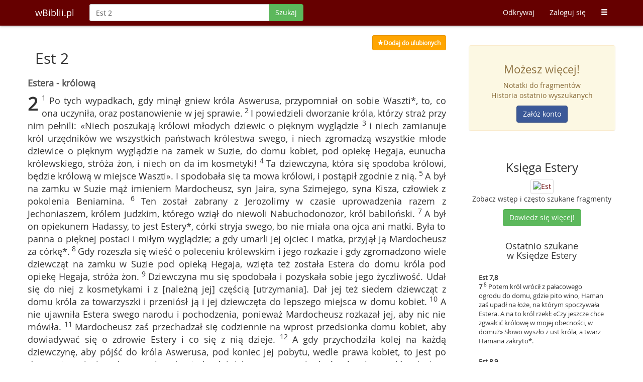

--- FILE ---
content_type: text/html; charset=UTF-8
request_url: https://wbiblii.pl/szukaj/Est%202
body_size: 7259
content:
<!DOCTYPE html>
<html lang="pl">
<head>
    <title>Est 2 - wBiblii.pl</title>    <meta http-equiv="content-type" content="text/html;charset=UTF-8" />
<meta http-equiv="language" content="pl" />
<meta http-equiv="content-language" content="pl" />
<meta name="keywords" content="Bilbia, sigla biblijne, wyszukiwarka biblijna, pismo święte, biblia online" />
<meta name="robots" content="index, follow" />
<meta name="author" content="wBiblii.pl" />
<meta name="distribution" content="pl" />
<meta name="description" content="Po tych wypadkach, gdy minął gniew króla Aswerusa, przypomniał on sobie Waszti*, to, co ona uczyniła, oraz postanowienie w jej sprawie. [...]" />
<meta property="og:description" content="Po tych wypadkach, gdy minął gniew króla Aswerusa, przypomniał on sobie Waszti*, to, co ona uczyniła, oraz postanowienie w jej sprawie. [...]" />
<meta property="og:title" content="Est 2 - wBiblii.pl" />    <meta name="viewport" content="width=device-width, initial-scale=1">
    <meta http-equiv="X-UA-Compatible" content="IE=edge">
            <meta property="og:image" content="https://wbiblii.pl/images/books/share/est.jpg"/>
        <meta property="og:image:secure_url" content="https://wbiblii.pl/images/books/share/est.jpg"/>
        <meta property="og:image" content="https://wbiblii.pl/images/logo.jpg"/>
    <meta property="og:image" content="https://wbiblii.pl/images/logo_circle.jpg"/>
    <meta property="og:site_name" content="wBiblii"/>
    <meta property="og:type" content="website"/>
    <meta property='fb:app_id' content='311172155679877' />
    <meta property='og:locale' content='pl_PL' />
    <meta name="application-name" content="wBiblii"/>
    <link rel="shortcut icon" href="/images/favicon.ico?c=d0dd05ae"/>
    <script src="/js/jquery.min.js?c=c0dd05ae"></script>
    <script src="/js/bootstrap.min.js?c=c0dd05ae"></script>
    <script src="/js/typeahead/handlebars.min.js?c=c0dd05ae"></script>
    <script src="/js/typeahead/typeahead.bundle.min.js?c=c0dd05ae"></script>
    <link href="/css/bootstrap.min.css?c=c0dd05ae" rel="stylesheet">
    <link href="//maxcdn.bootstrapcdn.com/font-awesome/4.3.0/css/font-awesome.min.css" media="screen" rel="stylesheet" type="text/css" />
    <script type="text/javascript" src="/js/inbible.js?c=50091b1"></script>    <link href="/css/style.css?c=d42f57d" media="screen" rel="stylesheet" type="text/css" />
<link href="/css/print.css?c=77a19d4" media="print" rel="stylesheet" type="text/css" />    <!--[if lt IE 9]>
    <script src="https://oss.maxcdn.com/libs/html5shiv/3.7.0/html5shiv.js"></script>
    <script src="https://oss.maxcdn.com/libs/respond.js/1.4.2/respond.min.js"></script>
    <![endif]-->
    <script src="https://www.google.com/recaptcha/api.js" async defer></script>
</head>
<body>
<nav class="navbar navbar-inbible navbar-fixed-top" role="navigation">
    <div class="container">
        <div class="navbar-header">
            <button type="button" class="navbar-toggle" data-toggle="collapse" data-target="#inbible-navbar-collapse-1">
                <span class="sr-only">Toggle navigation</span>
                <span class="icon-bar"></span>
                <span class="icon-bar"></span>
                <span class="icon-bar"></span>
            </button>
            <a class="navbar-brand" href="/" title="Strona główna">wBiblii.pl</a>
        </div>

        <div class="collapse navbar-collapse" id="inbible-navbar-collapse-1">
                        <form class="navbar-form navbar-left" id="form-search-main" enctype="application/x-www-form-urlencoded" method="post" action="/szukaj/">
                <div class="input-group">
                    <input value="Est 2" type="text" class="form-control no-focus" id="mainInput" name="q" maxlength="80" autocomplete="off" autocorrect="off" autocapitalize="off" placeholder="Szukaj po słowach lub wg siglów"/>
                                  <span class="input-group-btn">
                                        <button class="btn btn-success" type="submit" data-loading-text="Szukaj" id="mainInputSubmit">Szukaj</button>
                                  </span>
                </div>
            </form>
                        <ul class="nav navbar-nav navbar-right">
                <li class="visible-xs">
                                                                        <a href="/zaloguj">Zaloguj się</a>
                                                            </li>
                <li><a href="/odkrywaj">Odkrywaj</a></li>
                <li class="hidden-xs">
                                                            <a href="/zaloguj">Zaloguj się</a>
                                                     </li>
                                <li class="visible-xs"><a href="/odkrywaj/popularne">Popularne</a></li>
                <li class="visible-xs"><a href="/ordo">Ordo</a></li>
                <li class="visible-xs"><a href="/odkrywaj/biblia">Biblia</a></li>
                <li class="visible-xs"><a href="/poradnik">Poradnik</a></li>
                <li class="visible-xs"><a href="/polecamy">Polecamy</a></li>
                <li class="visible-xs"><a href="/kontakt">Kontakt</a></li>
                <li class="visible-xs"><a href="/o-nas">O nas</a></li>
                <li class="visible-xs"><a href="/listy/szukaj">Kilka siglów na raz</a></li>
                                <li class="hidden-xs dropdown">
                    <a href="#" class="dropdown-toggle" data-toggle="dropdown"><span
                            class="glyphicon glyphicon-menu-hamburger"></span></a>
                    <ul class="dropdown-menu">
                                                <li><a href="/odkrywaj/popularne">Popularne</a></li>
                        <li><a href="/ordo">Ordo</a></li>
                        <li><a href="/odkrywaj/biblia">Biblia</a></li>
                        <li><a href="/poradnik">Poradnik</a></li>
                        <li><a href="/polecamy">Polecamy</a></li>
                        <li><a href="/kontakt">Kontakt</a></li>
                        <li><a href="/o-nas">O nas</a></li>
                        <li><a href="/listy/szukaj">Kilka siglów na raz</a></li>
                                            </ul>
                </li>
            </ul>
        </div>
    </div>
</nav>

<div class="container-main focus spaced-down-long">
    <div class="container">
                <div class="row">
            <div class="col-lg-9 col-xs-12" id="main-content">
                <div id="results">
            <script>$(function() {$('#print-btn').click(function(){window.print();return false;});$.dataSigla.share = {"text":"\"Po tych wypadkach, gdy min\u0105\u0142 gniew kr\u00f3la Aswerusa, przypomnia\u0142 on sobie Waszti*, to, co ona [...]\""};})</script>
<div class="row spaced-right">
    <div class="cols-xs-11 pull-right results-ui">
                    <a class="btn btn-sm yellow" title="Ulubione" href="/zaloguj?returnurl=https%3A%2F%2Fwbiblii.pl%2Fszukaj%2FEst%25202"><span class="glyphicon glyphicon-star"></span><span id="fav-txt">Dodaj do ulubionych</span></a>
            </div>
</div>
<div id="file-downloading" class="modal fade" tabindex="-1" role="dialog" aria-labelledby="filedownloading" aria-hidden="true">
    <div class="modal-dialog modal-sm">
        <div class="modal-content">
            <div class="modal-body text-center">
                <p>Przygotowuję plik PDF</p>
                <div class="progress progress-striped active spaced-up" style="margin:0 20%">
                    <div class="progress-bar progress-bar-warning" id="progress-loading" role="progressbar" aria-valuenow="100"
                         aria-valuemin="0" aria-valuemax="100" style="width: 100%;"></div>
                </div>
            </div>
        </div>
    </div>
</div>
<div id="file-downloading-error" class="modal fade" tabindex="-1" role="dialog" aria-labelledby="filedownloadingerror" aria-hidden="true">
    <div class="modal-dialog modal-sm">
        <div class="modal-content">
            <div class="modal-header">
                <button type="button" class="close" data-dismiss="modal" aria-hidden="true">&times;</button>
                <h4 class="modal-title">Wystąpił błąd</h4>
            </div>
            <div class="modal-body">
                <p>Przepraszamy, ale pliku nie można teraz pobrać.</p>
            </div>
        </div>
    </div>
</div>
<div id="file-downloading-error-android" class="modal fade" tabindex="-1" role="dialog" aria-labelledby="filedownloadingerrorandroid" aria-hidden="true">
    <div class="modal-dialog modal-sm">
        <div class="modal-content">
            <div class="modal-header">
                <button type="button" class="close" data-dismiss="modal" aria-hidden="true">&times;</button>
                <h4 class="modal-title">Wystąpił błąd</h4>
            </div>
            <div class="modal-body">
                <p>Niestety Twój Android nie wspiera ściągania plików. Spróbuj z inną przeglądarką.</p>
            </div>
        </div>
    </div>
</div><h2 class="entry">
    Est 2</h2>
<div class="row verses-all">
    <div class="verses">
        <div class="titles"><div class="center title-4">Estera - królową</div></div><strong class="cap">2</strong><sup> 1 </sup>Po tych wypadkach, gdy minął gniew króla Aswerusa, przypomniał on sobie Waszti*, to, co ona uczyniła, oraz postanowienie w jej sprawie.<sup> 2 </sup>I powiedzieli dworzanie króla, którzy straż przy nim pełnili: «Niech poszukają królowi młodych dziewic o pięknym wyglądzie<sup> 3 </sup>i niech zamianuje król urzędników we wszystkich państwach królestwa swego, i niech zgromadzą wszystkie młode dziewice o pięknym wyglądzie na zamek w Suzie, do domu kobiet, pod opiekę Hegaja, eunucha królewskiego, stróża żon, i niech on da im kosmetyki!<sup> 4 </sup>Ta dziewczyna, która się spodoba królowi, będzie królową w miejsce Waszti». I spodobała się ta mowa królowi, i postąpił zgodnie z nią.<sup> 5 </sup>A był na zamku w Suzie mąż imieniem Mardocheusz, syn Jaira, syna Szimejego, syna Kisza, człowiek z pokolenia Beniamina.<sup> 6 </sup>Ten został zabrany z Jerozolimy w czasie uprowadzenia razem z Jechoniaszem, królem judzkim, którego wziął do niewoli Nabuchodonozor, król babiloński.<sup> 7 </sup>A był on opiekunem Hadassy, to jest Estery*, córki stryja swego, bo nie miała ona ojca ani matki. Była to panna o pięknej postaci i miłym wyglądzie; a gdy umarli jej ojciec i matka, przyjął ją Mardocheusz za córkę*.<sup> 8 </sup>Gdy rozeszła się wieść o poleceniu królewskim i jego rozkazie i gdy zgromadzono wiele dziewcząt na zamku w Suzie pod opieką Hegaja, wzięta też została Estera do domu króla pod opiekę Hegaja, stróża żon.<sup> 9 </sup>Dziewczyna mu się spodobała i pozyskała sobie jego życzliwość. Udał się do niej z kosmetykami i z [należną jej] częścią [utrzymania]. Dał jej też siedem dziewcząt z domu króla za towarzyszki i przeniósł ją i jej dziewczęta do lepszego miejsca w domu kobiet.<sup> 10 </sup>A nie ujawniła Estera swego narodu i pochodzenia, ponieważ Mardocheusz rozkazał jej, aby nic nie mówiła.<sup> 11 </sup>Mardocheusz zaś przechadzał się codziennie na wprost przedsionka domu kobiet, aby dowiadywać się o zdrowie Estery i co się z nią dzieje.<sup> 12 </sup>A gdy przychodziła kolej na każdą dziewczynę, aby pójść do króla Aswerusa, pod koniec jej pobytu, wedle prawa kobiet, to jest po dwunastu miesiącach - ponieważ wtedy dni ich namaszczenia kończyły się, sześć miesięcy olejkiem mirrowym, a sześć miesięcy balsamami i kosmetykami kobiecymi -<sup> 13 </sup>wtedy dopiero dziewczyna szła do króla. Wszystko, czego zażądała, dawano jej, aby mogła to wziąć ze sobą do domu króla.<sup> 14 </sup>Wieczorem szła, a rano wracała do drugiego domu kobiet pod opiekę Szaaszgaza, eunucha królewskiego, stróża nałożnic. Nie przychodziła ona już do króla, chyba że król jej zapragnął i wezwał ją imiennie.<sup> 15 </sup>A gdy na Esterę, córkę Abichaila, stryja Mardocheusza, który wziął ją za córkę, przyszła kolej, aby poszła do króla, nie żądała niczego, jak tylko tego, co polecił Hegaj, eunuch królewski, stróż żon. Estera pozyskała sobie życzliwość wszystkich, którzy na nią patrzeli.<sup> 16 </sup>Zabrano więc Esterę do króla Aswerusa, do jego pałacu królewskiego, w dziesiątym miesiącu, to jest w miesiącu Tebet, w siódmym roku jego królowania.<sup> 17 </sup>I umiłował król Esterę nad wszystkie [inne] kobiety. Pozyskała sobie u niego życzliwość i względy nad wszystkie [inne] dziewice, i włożył na jej głowę koronę królewską, i uczynił ją królową w miejsce Waszti.<sup> 18 </sup>Wydał [także] król wielką ucztę dla wszystkich swoich książąt i sług swoich, ucztę Estery, a państwa uwolnił od podatków i dał im dary z hojnością królewską.<sup> 19 </sup>&lt;A gdy zgromadzono dziewczęta po raz drugi&gt; i Mardocheusz siedział w Bramie Królewskiej*,<sup> 20 </sup>Estera nie powiedziała o swoim pochodzeniu i o narodzie, tak jak to polecił jej Mardocheusz. Estera uczyniła zgodnie z poleceniem Mardocheusza, tak jakby była jeszcze pod jego opieką*.<sup> 21 </sup>Mardocheusz w tych dniach był przy Bramie Królewskiej. A niezadowoleni dwaj eunuchowie królewscy, Bigtan i Teresz, spomiędzy "stróżów progu", szukali sposobności, aby podnieść rękę na króla Aswerusa.<sup> 22 </sup>I doszła wiadomość o sprawie tej do Mardocheusza, i powiedział o tym królowej Esterze, a Estera oznajmiła królowi w imieniu Mardocheusza.<sup> 23 </sup>Tak została wyśledzona sprawa i odkryta, i powieszono obu na drzewie, i zapisano to w księdze kronik w obecności króla.<br /><br /><br />                    <div class="row extra">
                <ul class="pager">
                                            <li class="previous"><a href="/szukaj/Est 1" title="Zobacz">&larr; Est 1</a></li>
                                                                <li class="next"><a href="/szukaj/Est 3" title="Zobacz">Est 3 &rarr;</a></li>
                                    </ul>
            </div>
                    <div class="row extra">
                <div class="cols-xs-11 results-ui spaced-up spaced-left">
                                            <a class="btn btn-info" title="Odsłuchaj Est 2,1-23" href="https://www.biblijni.pl/Est,2,1-23?wbiblii" target="_blank"><span class="glyphicon glyphicon-play"></span> <span class="hidden-xs">Odsłuchaj</span></a>
                                        <span class="btn btn-success hidden-xs hidden-sm hidden-md" id="print-btn" title="Drukuj"><span class="glyphicon glyphicon-print"></span></span>
                                        <span class="btn btn-primary" id="share-fb" title="Udostępnij na Facebooku"><i class="fa fa-facebook"></i></span>
                    <span class="btn btn-danger" id="share-gplus" title="Udostępnij na Google+"><i class="fa fa-google-plus"></i></span>
                    <span class="btn btn-info" id="share-twitter" title="Udostępnij na Twitterze"><i class="fa fa-twitter"></i></span>
                </div>
            </div>
        <div id="footnotes" class="spaced-up-med"><h3>Przypisy</h3>2,1 - Z tekstu hebr. wynika, jakoby król żałował swego czynu wobec Waszti i miał zamiar przywrócić ją do swej łaski. LXX, przeciwnie, jest zdania, że o niej zupełnie zapomniał.<br />2,7 - "Hadassa" - imię hebr., oznacza mirt. Estera - drugie imię na pewno babilońskie. W nowoperskim Estera od setareh = gwiazda. "Przyjął ją Mardocheusz za córkę" - LXX dodaje: "wychował ją, aby ją wziąć za żonę". Na tej podstawie tradycja żydowska od 1 wieku po Chr. uważa Esterę za żonę Mardocheusza.<br />2,19 - Tekst skażony. W miejsce hebr.: "Mardocheusz siedział w Bramie Królewskiej" LXX czyta: "Mardocheusz służył w pałacu". "Brama Królewska" - prawdopodobnie określenie pewnej części zabudowań królewskiego pałacu.<br />2,20 - Myśl powtórzona z <a href="Est 2,10">Est 2,10</a>. LXX dodaje tu: "Mardocheusz polecił jej, aby bała się Boga i zachowywała wszystkie jego polecenia, jak wtedy, gdy jeszcze razem z nim przebywała".<br /></div>    </div>
                <div class="extra spaced-up-long">

        
        
        <div class="clearfix"></div>

                <div class="clearfix"></div>
        <div class="extra-block">
    <h3>Zobacz rozdział</h3>
    <ul class="list-inline">
        <li>
                            <a class="btn inbible-btn-hover" href="/szukaj/Prolog Est 1a-1r" title="Prolog" >Prolog</a>
                            <a class="btn inbible-btn-hover" href="/szukaj/Est 1" title="1" >1</a>
                            <a class="btn inbible-btn-hover hover-active" href="/szukaj/Est 2" title="2" >2</a>
                            <a class="btn inbible-btn-hover" href="/szukaj/Est 3" title="3" >3</a>
                            <a class="btn inbible-btn-hover" href="/szukaj/Est 4" title="4" >4</a>
                            <a class="btn inbible-btn-hover" href="/szukaj/Est 5" title="5" >5</a>
                            <a class="btn inbible-btn-hover" href="/szukaj/Est 6" title="6" >6</a>
                            <a class="btn inbible-btn-hover" href="/szukaj/Est 7" title="7" >7</a>
                            <a class="btn inbible-btn-hover" href="/szukaj/Est 8" title="8" >8</a>
                            <a class="btn inbible-btn-hover" href="/szukaj/Est 9" title="9" >9</a>
                            <a class="btn inbible-btn-hover" href="/szukaj/Est 10" title="10" >10</a>
                    </li>
    </ul>
</div>    </div>
</div>    </div>
            </div>
                        <div class="col-lg-3 col-xs-12 rightblock">
                    <div class="row right-block-row">
        <div class="panel panel-warning">
            <div class="panel-body alert-warning text-center">
                <h3>Możesz więcej!</h3>

                <p>Notatki do fragmentów<br/>
                    Historia ostatnio wyszukanych</p>

                <a class="btn btn-fb"
                   href="/rejestracja?f=rb"
                   title="Zarejestruj się">
                    Załóż konto
                </a>
            </div>
        </div>
    </div>

    <div class="row text-center right-block-row">
        <h3>Księga Estery</h3>
        <a href="/odkrywaj/biblia/Est"
           title="Księga Estery">
        <img alt="Est" src="/images/books/mini/est_mini.jpg" class="img-thumbnail img-responsive">
        </a>
        <p>Zobacz wstęp i często szukane fragmenty</p>

        <a class="btn btn-success"
           href="/odkrywaj/biblia/Est"
           title="Księga Estery">
            Dowiedz się więcej!
        </a>
    </div>

    <div class="row right-block-row">
        <h4 class="text-center">Ostatnio szukane<br/>w Księdze Estery</h4>

        <div class="latest-right">
                            <a href="/szukaj/Est+7%2C8" title="Zobacz">
                    <div class="latest-block">
                        <strong>Est 7,8</strong>
                        <p><strong>7</strong><sup> 8 </sup>Potem król wrócił z pałacowego ogrodu do domu, gdzie pito wino, Haman zaś upadł na łoże, na którym spoczywała Estera. A na to król rzekł: «Czy jeszcze chce zgwałcić królowę w mojej obecności, w domu?» Słowo wyszło z ust króla, a twarz Hamana zakryto*.</p>
                    </div>
                </a>
                            <a href="/szukaj/Est+8%2C9" title="Zobacz">
                    <div class="latest-block">
                        <strong>Est 8,9</strong>
                        <p><strong>8</strong><sup> 9 </sup>I zawołano pisarzy królewskich w tym czasie, w trzecim miesiącu*, to jest miesiącu Siwan, w dniu dwudziestym trzecim, i napisano według tego wszystkiego, co rozkazał Mardocheusz, do Żydów i do satrapów, i do namiestników, i książąt państw, które [rozciągają się] od Indii aż do Etiopii, to jest do stu dwudziestu siedmiu państw, do poszczególnych państw ich pismem i do poszczególnych ludów w ich języku, i do Żydów ich pismem w ich języku.</p>
                    </div>
                </a>
                            <a href="/szukaj/Est+9%2C19" title="Zobacz">
                    <div class="latest-block">
                        <strong>Est 9,19</strong>
                        <p><strong>9</strong><sup> 19 </sup>Dlatego Żydzi mieszkający w miastach obchodzą dzień czternastego Adar jako dzień radości i ucztowania, i dzień zabawy* oraz wzajemnego posyłania sobie darów z żywności.</p>
                    </div>
                </a>
                    </div>
    </div>

    <div class="row text-center right-block-row">
        <div class="panel panel-default">
            <div class="panel-body">
                <h3>Masz pomysł?</h3>

                <p>Napisz do nas i pomóż nam rozwijać wyszukiwarkę</p>

                <a class="btn btn-warning" href="/kontakt" title="Kontakt">
                    <span class="glyphicon glyphicon-bell"></span> Kontakt
                </a>
            </div>
        </div>
    </div>

    <div class="row text-center right-block-row">
        <h3>Odkrywaj Słowo Boże</h3>

        <p>Zobacz co inni wyszukiwali</p>

        <a class="btn btn-info" href="/odkrywaj" title="Zainspiruj się">
            <span class="glyphicon glyphicon-search"></span> Zainspiruj się
        </a>
    </div>


<div class="row text-center right-block-row">
    <h3>Polecamy</h3>

    <a class="img-thumbnail" target="_blank" href="http://www.radioem.pl/" title="Kto słucha nie błądzi">
        <img class="img-responsive" src="/images/boxes/radio_em_logo.jpg" alt="Kto słucha nie błądzi"/>
    </a>

    <p>Kto słucha nie błądzi</p>

</div>
            </div>
                    </div>
    </div>
</div>

<div id="footer" class="container-color-silver">
    <div class="container">
        <div class="row text-muted">
            <div class="footer-distributed">
                <div class="footer-right">
                    <a href="https://www.facebook.com/wbiblii" class="fb-hover" title="Facebook" target="_blank"><i class="fa fa-facebook"></i></a>
                    <a href="https://twitter.com/wBiblii" class="t-hover" title="Twitter" target="_blank"><i class="fa fa-twitter"></i></a>
                    <a href="https://plus.google.com/109889293459864074740/posts" class="gp-hover" title="Google plus" target="_blank"><i class="fa fa-google-plus"></i></a>
                    <a href="https://www.pinterest.com/wbibliipl/cytaty-biblijne/" class="pin-hover" title="Pinterest" target="_blank"><i class="fa fa-pinterest"></i></a>
                    <a href="https://wbiblii.pl/feed" class="feed-hover" title="Kanał RSS" target="_blank"><i class="fa fa-rss"></i></a>
                </div>
                <div class="footer-left">
                    <p class="footer-links">
                        <a href="/rejestracja?f=fo">Załóż konto</a>
                        ·
                        <a href="/polecamy">Polecamy</a>
                        ·
                        <a href="/listy/szukaj">Kilka siglów</a>
                        ·
                        <a href="/polityka-prywatnosci">Cookies</a>
                        ·
                        <a href="/kontakt">Kontakt</a>
                    </p>
                    <p>wBiblii.pl 2026</p>
                </div>
            </div>
        </div>
    </div>
</div>
<script type="text/javascript">
    var _gaq = _gaq || [];
    _gaq.push(['_setAccount', 'UA-15389449-2']);
    _gaq.push(['_setDomainName', 'wbiblii.pl']);
    _gaq.push(['_trackPageview']);
    (function() {
        var ga = document.createElement('script'); ga.type = 'text/javascript'; ga.async = true;
        ga.src = ('https:' == document.location.protocol ? 'https://ssl' : 'http://www') + '.google-analytics.com/ga.js';
        var s = document.getElementsByTagName('script')[0]; s.parentNode.insertBefore(ga, s);
    })();
</script>
</body>
</html>
